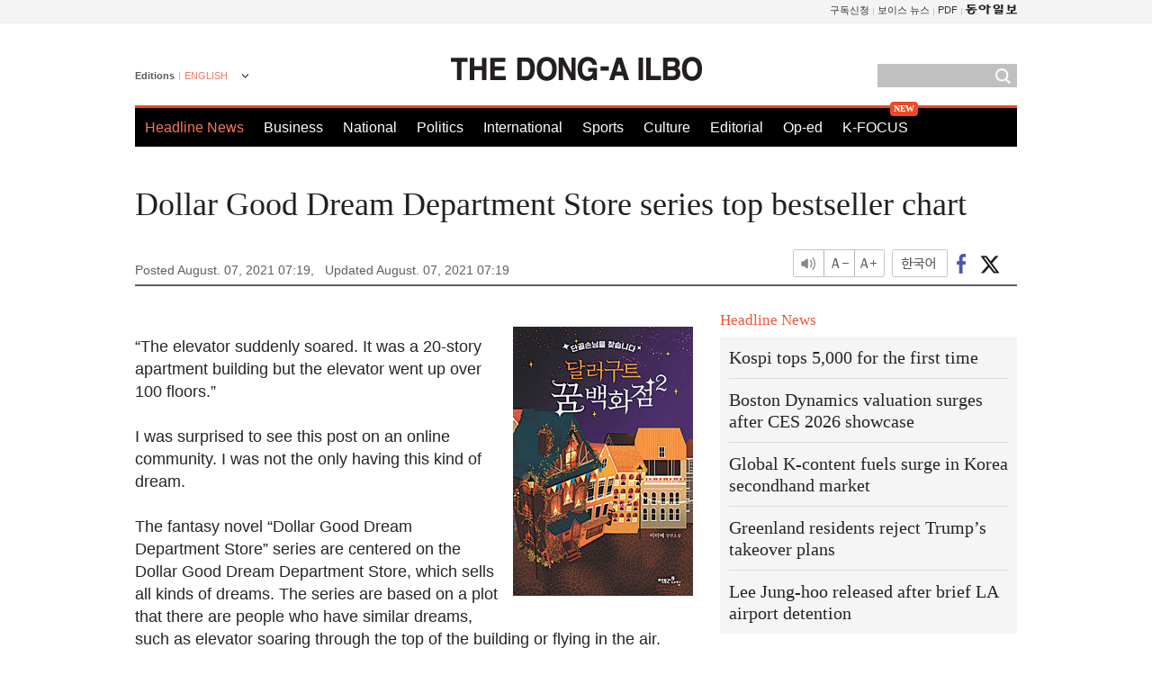

--- FILE ---
content_type: text/html; charset=UTF-8
request_url: https://www.donga.com/en/article/all/20210807/2839762/1
body_size: 7896
content:
<!DOCTYPE html>
<html lang="en">
<head>
<title>Dollar Good Dream Department Store series top bestseller chart | The DONG-A ILBO</title>
<meta charset="utf-8" />

<meta name='description' content="“The elevator suddenly soared. It was a 20-story apartment building but the elevator went up over 100 floors.”I was surprised to …">
<meta name='writer' content='The DONG-A ILBO'>
<link rel="image_src" href="https://image.donga.com/donga2013/images/common/donga_icon.png" />
<link rel="canonical" href="https://www.donga.com/en/article/all/20210807/2839762/1" />
<link rel="alternate" hreflang="en" href="https://www.donga.com/en/article/all/20210807/2839762/1" />
<link rel="alternate" hreflang="ja" href="https://www.donga.com/jp/article/all/20210807/2839870/1" />
<link rel="alternate" hreflang="zh-Hans" href="https://www.donga.com/cn/article/all/20210807/2839765/1" />
<link rel="alternate" hreflang="zh-Hant" href="https://www.donga.com/tw/article/all/20210807/2839768/1" />

<meta name='robots' content='max-image-preview:standard'/>
<meta property="og:title" content="Dollar Good Dream Department Store series top bestseller chart" />
<meta property="og:image" content="https://dimg1.donga.com/ugc/CDB/ENGLISH/Article/61/0d/b5/84/610db584107fd2738245.jpg" />
<meta property="og:image:width" content="200" />
<meta property="og:image:height" content="299" />
<meta property="og:type" content="article" />
<meta property="og:site_name" content="동아일보" />
<meta property="og:description" content="“The elevator suddenly soared. It was a 20-story apartment building but the elevator went up over 1…" />
<meta property="og:pubdate" content="2021-08-07 07:19:55" />
<meta property='og:url' content='https://www.donga.com/en/article/all/20210807/2839762/1'><meta name='twitter:url' content='https://www.donga.com/en/article/all/20210807/2839762/1' />
<meta name="twitter:card" content="summary_large_image" />
<meta name="twitter:image:src" content="https://dimg1.donga.com/ugc/CDB/ENGLISH/Article/61/0d/b5/84/610db584107fd2738245.jpg" />
<meta name="twitter:site" content="@dongamedia" />
<meta name="twitter:description" content="“The elevator suddenly soared. It was a 20-story apartment building but the elevator went up over 1…" />
<meta name="twitter:title" content="Dollar Good Dream Department Store series top bestseller chart" />
<meta itemprop="name" content="Dollar Good Dream Department Store series top bestseller chart">
<meta itemprop="description" content="“The elevator suddenly soared. It was a 20-story apartment building but the elevator went up over 1…">
<meta itemprop="image" content="https://dimg1.donga.com/ugc/CDB/ENGLISH/Article/61/0d/b5/84/610db584107fd2738245.jpg">
<meta http-equiv="X-UA-Compatible" content="IE=edge">
<link rel="preload" href="https://image.donga.com/languages/english_w/css/style.css?t=20250421" as="style" onload="this.onload=null;this.rel='stylesheet'">
<noscript><link rel='stylesheet' href='https://image.donga.com/languages/english_w/css/style.css?t=20250421'></noscript>
<script type="text/javascript" src="https://image.donga.com/donga/js.v.1.0/jquery-latest.js?t=20250421"></script>
<script type="text/javascript" src="https://image.donga.com/donga/js.v.1.0/jquery-ui.js?t=20250421" defer></script>
<script type="text/javascript" src="https://image.donga.com/donga/js.v.1.0/jquery-cookie.js?t=20250421" defer></script>

<script type="text/javascript" src="https://image.donga.com/donga/js.v.1.0/GAbuilder.js?t=20240911"></script>
<script type="text/javascript">
gabuilder = new GAbuilder('GTM-PCVCHHT') ;
let pageviewObj = {
    'up_login_status' : 'N',
        'ep_contentdata_content_id' : '26.2839762' ,
        'ep_contentdata_content_title' : 'Dollar Good Dream Department Store series top best' ,
        'ep_contentdata_delivered_date' : '2021-08-07 07:19:55' ,
        'ep_contentdata_content_category_1depth' : 'Culture' ,
        'ep_contentdata_content_category_2depth' : '-' ,
        'ep_contentdata_content_type' : '-' ,
        'ep_contentdata_content_tags' : '-' ,
        'ep_contentdata_author_name' : 'hjson(hjson)' ,
        'ep_contentdata_content_source' : '동아일보취재(en)' ,
        'ep_contentdata_content_multimedia' : '-' ,
        'ep_contentdata_content_characters' : '2105' ,
        'ep_contentdata_content_loginwall' : 'N' ,
        'ep_contentdata_content_series' : '-' ,
        'ep_contentdata_content_issue' : '-' ,
        'ep_contentdata_author_dept' : '-'
}
gabuilder.GAScreen(pageviewObj);
</script>
<script type="application/ld+json">
{
    "@context": "https://schema.org",
    "@type": "NewsArticle",
    "@id": "https://www.donga.com/en/article/all/20210807/2839762/1#newsarticle",
    "headline": "Dollar Good Dream Department Store series top bestseller chart",
    "description": "“The elevator suddenly soared. It was a 20-story apartment building but the elevator went up over 1…",
    "inLanguage": "en",
    "mainEntityOfPage": "https://www.donga.com/en/article/all/20210807/2839762/1",
    "url": "https://www.donga.com/en/article/all/20210807/2839762/1",
    "image": [
            {
            "@type": "ImageObject",
            "url": "https://dimg.donga.com/ugc/CDB/ENGLISH/Article/61/0d/b5/84/610db584107fd2738245.jpg",
            "width": 200,
            "height": 299
            }
    ],
    "datePublished": "2021-08-07T07:19:55+09:00",
    "dateModified": "2021-08-07T07:19:55+09:00",
    "author": [
        
    ],
    "publisher": {
        "@type": "Organization",
        "name": "The DONG-A ILBO",
        "url": "https://www.donga.com", 
        "logo": {
            "@type": "ImageObject",
            "url": "https://image.donga.com/pc/2022/images/common/donga_icon.jpg",
            "width": 800,
            "height": 420
        }
        
    }
}
</script>
<script type="text/javascript" src="https://image.donga.com/donga/js.v.1.0/donga.js?t=20250421" defer></script>

<script type="text/javascript">
  window._taboola = window._taboola || [];
  _taboola.push({article:'auto'});
  !function (e, f, u, i) {
    if (!document.getElementById(i)){
      e.async = 1;
      e.src = u;
      e.id = i;
      f.parentNode.insertBefore(e, f);
    }
  }(document.createElement('script'),
  document.getElementsByTagName('script')[0],
  '//cdn.taboola.com/libtrc/dongacom-english/loader.js',
  'tb_loader_script');
  if(window.performance && typeof window.performance.mark == 'function')
    {window.performance.mark('tbl_ic');}
</script>
<script async src="https://securepubads.g.doubleclick.net/tag/js/gpt.js"></script>
<script>
window.googletag = window.googletag || {cmd: []};
googletag.cmd.push(function() {
googletag.defineSlot('/106061858/web_foreign/pc_article_wide', [[970, 90], [970, 250], [728, 90]], 'div-gpt-ad-1685434889869-0').addService(googletag.pubads());
googletag.defineSlot('/106061858/web_foreign/pc_article_box', [[300, 250], [300, 600]], 'div-gpt-ad-1685434863813-0').addService(googletag.pubads());
googletag.pubads().enableSingleRequest();
googletag.pubads().collapseEmptyDivs();
googletag.enableServices();
});
</script>
</head>
<body>

<!-- Google Tag Manager (noscript) -->
<noscript><iframe src='https://www.googletagmanager.com/ns.html?id=GTM-PCVCHHT' height='0' width='0' style='display:none;visibility:hidden'></iframe></noscript>
<!-- End Google Tag Manager (noscript) -->
    <div id="skip_navigation">
        <a href="#contents">Go to contents</a>
    </div>
    <div id="wrap">
        <div id='tnb'>
    <div id='tnb_980'>
        <ul class='gnbLeft'>
            
        </ul>
        <ul class='right'>
            <li><a href='http://readers.donga.com/' target='_blank' alt='READERS' title='READERS'>구독신청</a></li><li><a href='https://voice.donga.com' target='_blank' alt='VOICE' title='VOICE'>보이스 뉴스</a></li><li><a href='https://www.donga.com/news/Pdf' target='_blank' alt='PDF' title='PDF'>PDF</a></li><li class='last'><a href='https://www.donga.com'><img src='https://image.donga.com/pc/2022/images/common/btn_donga.png'></a></li>
        </ul>
    </div>
</div>
        <div id="top">
            <h2 class='logo'><a href='https://www.donga.com/en'><img src='https://image.donga.com/languages/english_w/img/logo.png' alt='THE DONG-A ILBO Logo' /></a></h2>
            <div class="lang_version">
                <h2>Editions</h2>
                <div class="select_lang">
                    <a href="http://www.donga.com/en" lang="en" class="change_lang">ENGLISH</a>
                    <ul>
                        <li><a href="http://www.donga.com" lang="ko">한국어</a></li>
                        <li><a href="http://www.donga.com/jp" lang="ja">日本語</a></li>
                        <li><a href="http://www.donga.com/cn" lang="zh-cn">中文 (簡体)</a></li>
                        <li><a href="http://www.donga.com/tw" lang="zh-tw">中文 (繁体)</a></li>
                    </ul>
                </div>
            </div>
            <script type="text/javascript">
            $(document).ready(function() {
                $('div.select_lang').on('mouseenter focusin', function() {
                    $(this).addClass('on');
                }).on('mouseleave focusout', function() {
                    $(this).removeClass('on');
                })
            });
            </script>
            <ul id="gnb">
                <li class='on'><a href="https://www.donga.com/en">Headline News</a></li>
                <li ><a href="https://www.donga.com/en/List?c=02">Business</a></li>
                <li ><a href="https://www.donga.com/en/List?c=04">National</a></li>
                <li ><a href="https://www.donga.com/en/List?c=01">Politics</a></li>
                <li ><a href="https://www.donga.com/en/List?c=03">International</a></li>
                <li ><a href="https://www.donga.com/en/List?c=06">Sports</a></li>
                <li ><a href="https://www.donga.com/en/List?c=08">Culture</a></li>
                <li ><a href="https://www.donga.com/en/List?c=0501">Editorial</a></li>
                <li ><a href="https://www.donga.com/en/List?c=0502">Op-ed</a></li>
                <li class="new"><a href="https://dbr.donga.com/kfocus/donga" target="_blank">K-FOCUS</a></li>
            </ul>
            <div class="search">
                <form action="https://www.donga.com/en/Search">
                    <input type="text" name="query" id="query" />
                    <input type="image" src="https://image.donga.com/languages/english_w/img/icon_search.png" alt="Search" />
                </form>
            </div>
        <!-- 상단 -->
        </div>        <div id="contents">
            <script type="text/javascript" src="https://image.donga.com/donga/js.v.1.0/snsShare.js"></script>
                
        <script>
        window.snsShare = new snsShare( {  kakaotalkKey : '74003f1ebb803306a161656f4cfe34c4' ,  url : 'https://www.donga.com/en/article/all/20210807/2839762/1'  } ) ;
    
        $(document).on('click',".snsPanel a[data-sns-type], .snsPanel button[data-sns-type]",function (e) {
            e.preventDefault();
            var snsType = $(this).data('sns-type');
            var snsPanel = $(this).parents('.snsPanel') ;
            var customUrl = snsPanel.data('sns-url');            
            var customTitle = snsPanel.data('sns-title');            
            var customDesc = snsPanel.data('sns-desc');            
            var customImageUrl = snsPanel.data('sns-imgurl');            
    
            
            
    
            switch (snsType) {
                case 'facebook':
                    snsShare.facebook( { 
                        url : customUrl,
                        utmQueryString : 'utm_source=facebook&utm_medium=share&utm_campaign=article_share_fb'
                    } );
                    break;
                case 'twitter':
                    snsShare.twitter( { 
                        url : customUrl,
                        title : customTitle,
                        desc : customDesc,
                        utmQueryString : 'utm_source=twitter&utm_medium=share&utm_campaign=article_share_tw'
                    } );
                    break;
                case 'kakaotalk':
                    snsShare.kakaotalk( { 
                        url : customUrl,
                        title : customTitle,
                        desc : customDesc,
                        imageUrl : customImageUrl,
                        utmQueryString : 'utm_source=kakao&utm_medium=share&utm_campaign=article_share_kt'
                    } );
                    break;
                case 'naverband':
                    snsShare.naverband( { 
                        url : customUrl,
                        title : customTitle,
                        desc : customDesc,
                        utmQueryString : 'utm_source=naver&utm_medium=share&utm_campaign=article_share_bd'
                    } );
                    break;
                case 'naverline':
                    snsShare.naverline( { 
                        url : customUrl,
                        title : customTitle,
                        desc : customDesc,
                        utmQueryString : 'utm_source=naver&utm_medium=share&utm_campaign=article_share_nl'
                    } );
                    break;
                case 'copyurl':
                    snsShare.copyurl( $(this) );
                    break;
                case 'email':
                    snsShare.email( {
                        gid : ''  ,
                        date : ''  ,
                        product : ''
                    } );
                    break;
                default:
                    return;
            }     
        });
        </script>
            <div id="title_layer">
                <div id="title_layer_980">
                    <h3>Dollar Good Dream Department Store series top bestseller chart</h3>
                    <div class="etc">
                        <ul class="control">
                            <li class="sound"><a href="javascript:void(0);"><span>listen</span></a></li>
                            <li class="size_down"><a href="javascript:void(0);" onClick="javascript:fontSize--;changeFontSize();return false;"><span>Font size down</span></a></li>
                            <li><a href="javascript:void(0);" onClick="javascript:fontSize++;changeFontSize();return false;"><span>Font size up</span></a></li>
                        </ul>
                        <a href='https://www.donga.com/en/article/all/20210807/2839762/1?m=kor' class='ko'><span>한국어</span></a>
                        <ul class="social snsPanel">
                            <li><a href="javascript:void(0);" data-sns-type="facebook"><span>Share this article on Facebook</span></a></li>
                            <li><a href="javascript:void(0);" data-sns-type="twitter"><span>Share this article on Twitter</span></a></li>
                        </ul>
                    </div>
                </div>
            </div>
            <script type="text/javascript">
            $(window).scroll(function() {
                var position = $(window).scrollTop();
                if(position > 300){
                    $('#title_layer').addClass('on');
                } else {
                    $('#title_layer').removeClass('on');
                }
            });
            </script>
            <div id="view_title">
                <div style='width:980px;text-align:center;margin: 0px 0 20px 0;'><!-- /106061858/web_foreign/pc_article_wide -->
<div id='div-gpt-ad-1685434889869-0' style='min-width: 728px; min-height: 90px;'>
  <script>
    googletag.cmd.push(function() { googletag.display('div-gpt-ad-1685434889869-0'); });
  </script>
</div></div>
                <h1>Dollar Good Dream Department Store series top bestseller chart</h1>
                <p class="date">Posted August. 07, 2021 07:19,&nbsp;&nbsp;&nbsp;</p>
                <p class='date'>Updated August. 07, 2021 07:19</p>
                <div class="etc">
                    <ul class="control">
                        <li class="sound"><a href="javascript:void(0);"><span>listen</span></a></li>
                        <li class="size_down"><a href="#" onClick="javascript:fontSize--;changeFontSize();return false;"><span>Font size down</span></a></li>
                        <li><a href="#" onClick="javascript:fontSize++;changeFontSize();return false;"><span>Font size up</span></a></li>
                    </ul>
                    <a href='https://www.donga.com/en/article/all/20210807/2839762/1?m=kor' class='ko'><span>한국어</span></a>
                    <ul class="social snsPanel">
                        <li><a href="javascript:void(0);" data-sns-type="facebook"><span>Share this article on Facebook</span></a></li>
                        <li><a href="javascript:void(0);" data-sns-type="twitter"><span>Share this article on Twitter</span></a></li>
                    </ul>
                </div>
            </div>
            <script>
var fontSize = 2 ;
function callCSset(key, val)
{
    var targetUrl = "/HUB/common/cs.php?s="+key+"&u="+val ;
    $.ajax( {
        type: "GET",
        url: targetUrl,
        dataType: "html",
        success: function (result) {
        }
    });
}
function changeFontSize ()
{
    if ( fontSize == 0 )
    {
        alert ('The minimum font size.') ;
        fontSize = 1 ;
        return false;
    }
    else if ( fontSize == 5 )
    {
        alert ('The maximum font size.') ;
        fontSize = 4 ;
        return false;
    }

    if ( fontSize == 1 )
    {
        $('#article_text').css({'font-size':'16px'});
    }
    else if ( fontSize == 3 )
    {
        $('#article_text').css({'font-size':'20px'});
    }
    else if ( fontSize == 4 )
    {
        $('#article_text').css({'font-size':'24px'});
    }
    else
    {
        $('#article_text').css({'font-size':'18px'});
    }

    callCSset('pfs', fontSize) ;
    return false;
}

$(document).ready( function() {
    changeFontSize() ;
} ) ;

</script>            <div id="view_contents">
                <div class="news_view" id="article_text"><div class='photo_right'><img src='https://dimg.donga.com/ugc/CDB/ENGLISH/Article/61/0d/b5/84/610db584107fd2738245.jpg' alt='Dollar Good Dream Department Store series top bestseller chart'></div><br>“The elevator suddenly soared. It was a 20-story apartment building but the elevator went up over 100 floors.”<br><br>I was surprised to see this post on an online community. I was not the only having this kind of dream.<br><br>The fantasy novel “Dollar Good Dream Department Store” series are centered on the Dollar Good Dream Department Store, which sells all kinds of dreams. The series are based on a plot that there are people who have similar dreams, such as elevator soaring through the top of the building or flying in the air. People who have fallen into an REM cycle visit the Dollar Good store to buy dreams. The ones that are popular are quickly sold out. Some people buy the same dream every day, and others strangely buy a nightmare, where they are re-enlisted at the age of 30.<br><br>The first book, published in July last year, contains a variety of episodes about the Dollar Good Dream Department Store, where the main character Penny just joined, its employees, dream makers, and dream buyers. The second book, published last month, delves into the stories of regular customers, who did not appear in the first book.<br><br>One of them is a lucid dreamer, who knows that he is dreaming while sleeping and gets involved in what is happening in the dream. He seems to have powers that ordinary people, who forget everything once they wake up from their dreams, do not have. He, however, is also an escapist, who chases the fantasy in his dreams. This episode relates to people, who had those days when dreaming was happier than living a reality.  <br><br>The first book is a bestseller, having sold over 570,000 copies in paperback alone since its publication in July last year. The second book is currently ranked first on Kyobo Books’ Best Seller section as of Thursday.<br><br>The name of the book might give you the impression that the book is for children. But the moment you open the book, you will understand the rave review of the book that it is a beautiful fairy tale for adults. Anyone who has dreams would find this book interesting. Maybe we all wander around the Dream Department Store every day and buy a dream for today.<br><br><br>Hyo-Ju Son hjson@donga.com</div>
                <div class='more_view'><h3><img src='https://image.donga.com/languages/english_w/img/most_view.png' alt='DongA.com' /> <span>Most Viewed</span></h3><ul><li><a href='https://www.donga.com/news/Society/article/all/20260123/133215159/2'><span class='image'><img src='https://dimg.donga.com/c/138/175/90/1/wps/NEWS/IMAGE/2026/01/23/133215157.3.jpg' alt='“내가 불륜 피해자”…아내 외도 계기로 사설탐정 된 개그맨' /></span><span class='title'>“내가 불륜 피해자”…아내 외도 계기로 사설탐정 된 개그맨</span><span class='dummy'></span></a></li><li><a href='https://www.donga.com/news/It/article/all/20260122/133210819/2'><span class='image'><img src='https://dimg.donga.com/c/138/175/90/1/wps/NEWS/IMAGE/2026/01/22/133210626.3.jpg' alt='하버드 의사가 실천하는 ‘뇌 노화 늦추는 6가지 습관’ [노화설계]' /></span><span class='title'>하버드 의사가 실천하는 ‘뇌 노화 늦추는 6가지 습관’ [노화설계]</span><span class='dummy'></span></a></li><li><a href='https://www.donga.com/news/Politics/article/all/20260123/133216863/2'><span class='image'><img src='https://dimg.donga.com/c/138/175/90/1/wps/NEWS/IMAGE/2026/01/23/133216881.2.jpg' alt='천하람 “장남 부부관계 깨져? 혼인신고 기다려준 완전 효부”' /></span><span class='title'>천하람 “장남 부부관계 깨져? 혼인신고 기다려준 완전 효부”</span><span class='dummy'></span></a></li><li><a href='https://www.donga.com/news/Politics/article/all/20260123/133216781/1'><span class='image'><img src='https://dimg.donga.com/c/138/175/90/1/wps/NEWS/IMAGE/2026/01/23/133216737.1.jpg' alt='이혜훈 “장남 결혼직후 관계 깨져 함께 살아…이후 다시 좋아져”' /></span><span class='title'>이혜훈 “장남 결혼직후 관계 깨져 함께 살아…이후 다시 좋아져”</span><span class='dummy'></span></a></li></ul></div>
            </div>
<div><audio id="audioPlayer"></audio></div>
<script>
    let mp3url = "2839762_1_20210807071955_20210807071955.mp3" ;

    $(document).on('click', '.control .sound', function() {
        var soundObj = $(this);
        var audioPlayer = $('#audioPlayer')[0];

        // data-on이 "on"이 아닐 때
        if (soundObj.attr('data-on') !== 'on') {
            soundObj.attr('data-on', 'on').addClass('on');

            // 만약 기존에 재생 중이었으나 일시정지 상태라면 이어서 재생
            if (audioPlayer.src && audioPlayer.paused && audioPlayer.currentTime > 0) {
                audioPlayer.play();
                soundObj.attr('data-on', 'on');
                return;
            }

            if (mp3url == "") {
                console.error("MP3 URL이 존재하지 않습니다.");
                return;
            }

            // 로딩음 및 본문 콘텐츠 audio 객체 생성
            var loadingAudio = new Audio("https://speak.donga.com/staticvoice/000000003_1_20250117133114_20250117133114.mp3");
            var contentAudio = new Audio("https://speak.donga.com/english/" + mp3url);
            var loadingInterval;

            // 로딩음 반복 재생 함수 (10초 간격)
            function playLoadingRepeatedly() {
                if (contentAudio.readyState < 4) { 
                    loadingAudio.currentTime = 0;
                    loadingAudio.play();
                    loadingInterval = setTimeout(playLoadingRepeatedly, 10000);
                }
            }
            // 로딩음 반복 시작
            playLoadingRepeatedly();

            // 본문 audio가 준비되면 로딩음 중지 후 본문 audio 재생
            contentAudio.addEventListener('canplaythrough', function onContentReady() {
                clearTimeout(loadingInterval);
                loadingAudio.pause();
                loadingAudio.currentTime = 0;
                audioPlayer.src = contentAudio.src;
                audioPlayer.play();

                let eventObj = {};
                eventObj = {
                    event_name : 'click_content_event',
                    ep_button_name : '듣기',
                    ep_button_area : 'ENGLISH',
                    ep_button_category : '기사뷰'
                }
                gabuilder.GAEventOBJ(eventObj) ;

                contentAudio.removeEventListener('canplaythrough', onContentReady);
            });
            
            // 본문 audio 다운로드 시작
            contentAudio.load();

            // data-on 속성을 "on"으로 설정
            soundObj.attr('data-on', 'on');
        } else {
            // data-on이 "on"인 경우, 진행 중인 음성이 있다면 정지
            audioPlayer.pause();
            soundObj.attr('data-on', 'off').removeClass('on');
        }
    });
</script>
<div id='common_right'><div class='headline_news'><h3>Headline News</h3><ul><li><a href='https://www.donga.com/en/article/all/20260123/6071887/1'>Kospi tops 5,000 for the first time</a></li><li><a href='https://www.donga.com/en/article/all/20260123/6071899/1'>Boston Dynamics valuation surges after CES 2026 showcase</a></li><li><a href='https://www.donga.com/en/article/all/20260123/6071911/1'>Global K-content fuels surge in Korea secondhand market</a></li><li><a href='https://www.donga.com/en/article/all/20260123/6071938/1'>Greenland residents reject Trump’s takeover plans</a></li><li><a href='https://www.donga.com/en/article/all/20260123/6071956/1'>Lee Jung-hoo released after brief LA airport detention</a></li></ul></div><div class='photo_news'><a href='https://www.donga.com/en/article/all/20260123/6071872/1'><img src='https://dimg.donga.com/carriage/ENGLISH/images/lang_english_mainphotonews/6972c8b51114d273823e.jpg' alt='KATSEYE to perform at 2026 Grammy Awards' /><span class='dummy'></span><span class='text'>KATSEYE to perform at 2026 Grammy Awards</span></a></div><div class='opinion_news'><h3>Opinion</h3><ul><li><span class='cate'><a href='https://www.donga.com/en/article/all/20260123/6071845/1'>Editorial</a></span><span class='title'><a href='https://www.donga.com/en/article/all/20260123/6071845/1'>Court ruling sets strict standards for public officials</a></span></li><li><span class='cate'><a href='https://www.donga.com/en/article/all/20260123/6071860/1'>Op-ed</a></span><span class='title'><a href='https://www.donga.com/en/article/all/20260123/6071860/1'>Atlas robot challenges human work in Hyundai factories</a></span></li></ul></div><!-- /106061858/web_foreign/pc_article_box -->
<div id='div-gpt-ad-1685434863813-0' style='min-width: 300px; min-height: 250px;'>
  <script>
    googletag.cmd.push(function() { googletag.display('div-gpt-ad-1685434863813-0'); });
  </script>
</div></div><div id="taboola-below-article-thumbnails"></div>
<script type="text/javascript">
  window._taboola = window._taboola || [];
  _taboola.push({
    mode: 'thumbnails-a',
    container: 'taboola-below-article-thumbnails',
    placement: 'Below Article Thumbnails',
    target_type: 'mix'
  });
</script>        </div>
        
        
        
        <div id="footer_menu">
            <div id="footer_menu_980">
                <ul id="fnb">
                    <li><a href="https://www.donga.com/en">Headline News</a></li>
                    <li><a href="https://www.donga.com/en/List?c=02">Business</a></li>
                    <li><a href="https://www.donga.com/en/List?c=04">National</a></li>
                    <li><a href="https://www.donga.com/en/List?c=01">Politics</a></li>
                    <li><a href="https://www.donga.com/en/List?c=03">International</a></li>
                    <li><a href="https://www.donga.com/en/List?c=06">Sports</a></li>
                    <li><a href="https://www.donga.com/en/List?c=08">Culture</a></li>
                    <li><a href="https://www.donga.com/en/List?c=0501">Editorial</a></li>
                    <li><a href="https://www.donga.com/en/List?c=0502">Op-ed</a></li>
                </ul>
                <ul id="snb">
                    <li><a href="https://www.facebook.com/dongamedia" target='_blank'><img src="https://image.donga.com/languages/english_w/img/icon_fnb_social_01.png" alt="facebook" /></a></li>
                    <li><a href="https://twitter.com/dongamedia" target='_blank'><img src="https://image.donga.com/languages/english_w/img/icon_fnb_social_02.png" alt="twitter" /></a></li>
                    <li><a href="https://www.donga.com/en/Docs" target='_blank'><img src="https://image.donga.com/languages/english_w/img/icon_fnb_social_03.png" alt="dong-a"/> About Dong-A Ilbo</a></li>
                </ul>
            </div>
        </div>
        <div id="footer">
            <address><a href="https://secure.donga.com/membership/policy/service.php" target='_blank'>Terms of Service</a> &nbsp;|&nbsp; <a href="https://secure.donga.com/membership/policy/privacy.php" target='_blank'><b>Privacy Policy</b></a> &nbsp;|&nbsp; Copyright by <strong>dongA.com</strong> All rights reserved.</address>
        </div>
    </div>

    <script type="text/javascript">
    window._taboola = window._taboola || [];
    _taboola.push({flush: true});
</script>            
    
</body>
</html><script>var _GCD = '5'; var _ACEKISA = 'K';</script><script src='https://dimg.donga.com/acecounter/acecounter_V70.20130719.js'></script><script>_PL('english.donga.com/3/all/20210807/2839762/1');</script>

--- FILE ---
content_type: text/html; charset=utf-8
request_url: https://www.google.com/recaptcha/api2/aframe
body_size: 268
content:
<!DOCTYPE HTML><html><head><meta http-equiv="content-type" content="text/html; charset=UTF-8"></head><body><script nonce="l0Te6eJRtdquRqW178wzKQ">/** Anti-fraud and anti-abuse applications only. See google.com/recaptcha */ try{var clients={'sodar':'https://pagead2.googlesyndication.com/pagead/sodar?'};window.addEventListener("message",function(a){try{if(a.source===window.parent){var b=JSON.parse(a.data);var c=clients[b['id']];if(c){var d=document.createElement('img');d.src=c+b['params']+'&rc='+(localStorage.getItem("rc::a")?sessionStorage.getItem("rc::b"):"");window.document.body.appendChild(d);sessionStorage.setItem("rc::e",parseInt(sessionStorage.getItem("rc::e")||0)+1);localStorage.setItem("rc::h",'1769149367420');}}}catch(b){}});window.parent.postMessage("_grecaptcha_ready", "*");}catch(b){}</script></body></html>

--- FILE ---
content_type: application/javascript; charset=utf-8
request_url: https://fundingchoicesmessages.google.com/f/AGSKWxULTb3ux95dNfE9Oztif2RLqkg8GEOiQkTHjoms6PxnUVpbr1SBmDhnCqR-AWOD60cEYsDDaoyH9_xHV_IHIfhKaj1n1a4sztvMAcQqteoHe5kIQ5a7Ts8Z2l3Iq4beTMIoFKyupYw-r1PlT_HRNx_6WG_ybftP9C7IRmoUFRqKwbX6LrXRgQgIOe_L/_/framead-_adverts//adstorage./vghd.gif/showads_
body_size: -1289
content:
window['f01e1e84-8d9c-4e6f-a5df-3e72d61e87ff'] = true;